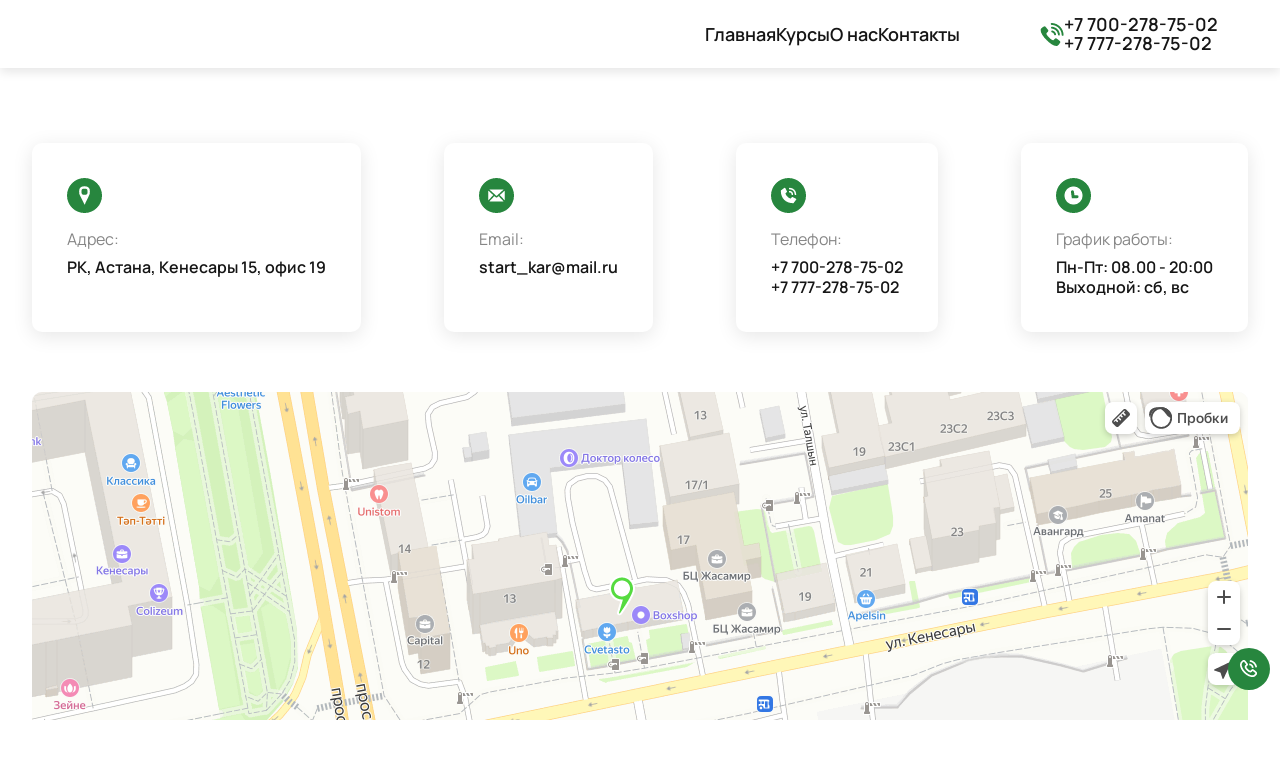

--- FILE ---
content_type: text/html; charset=UTF-8
request_url: https://courses-astana.kz/kontakty
body_size: 6878
content:
<!DOCTYPE html>
<html>
    <head>
        <meta charset="utf-8">
        <title>Контакты</title>
        <meta name="description" content="">
        <meta name="title" content="Контакты">
        <meta name="author" content="OctoberCMS">
        <meta name="viewport" content="width=device-width, initial-scale=1.0">
        <meta name="generator" content="OctoberCMS">
        <!-----------OpenGraph---------->
        <meta name="og:url" content="https://courses-astana.kz">
        <meta property="og:type" content="website">
        <meta name="og:title" content="Контакты">
 	    <meta name="og:description" content="">
        <meta property="og:image" content="https://courses-astana.kz/storage/app/media/og.jpg" />
        
        <link href="https://courses-astana.kz/kontakty" rel="canonical" />
<meta name="yandex-verification" content="3de7c1d02e30ecc1" />
<link rel="icon" type="image/png" href="https://courses-astana.kz/themes/demo/assets/images/favicon.png">
<link href="https://courses-astana.kz/themes/demo/assets/css/jquery.fancybox.min.css" rel="stylesheet">
<link href="https://courses-astana.kz/themes/demo/assets/css/slick-theme.css" rel="stylesheet">
<link href="https://courses-astana.kz/themes/demo/assets/css/slicknav.min.css" rel="stylesheet">
<link href="https://courses-astana.kz/themes/demo/assets/css/slick.css" rel="stylesheet">
<link href="https://courses-astana.kz/themes/demo/assets/css/hamburgers.css" rel="stylesheet">
<link href="https://courses-astana.kz/themes/demo/assets/css/jquery.mmenu.all.css" rel="stylesheet">

<link href="https://courses-astana.kz/themes/demo/assets/css/vendor.css" rel="stylesheet">
<link href="https://courses-astana.kz/themes/demo/assets/css/theme.css?v=0.0.14" rel="stylesheet">
<link href="https://courses-astana.kz/themes/demo/assets/css/media.css?v=0.0.8" rel="stylesheet">



<!-- google 56 -->

<!-- Google tag (gtag.js) -->
<script async src="https://www.googletagmanager.com/gtag/js?id=G-ZDN4EG9VJQ"></script>
<script>
  window.dataLayer = window.dataLayer || [];
  function gtag(){dataLayer.push(arguments);}
  gtag('js', new Date());

  gtag('config', 'G-ZDN4EG9VJQ');
</script>



<!-- Yandex.Metrika counter -->
<script type="text/javascript" >
   (function(m,e,t,r,i,k,a){m[i]=m[i]||function(){(m[i].a=m[i].a||[]).push(arguments)};
   m[i].l=1*new Date();
   for (var j = 0; j < document.scripts.length; j++) {if (document.scripts[j].src === r) { return; }}
   k=e.createElement(t),a=e.getElementsByTagName(t)[0],k.async=1,k.src=r,a.parentNode.insertBefore(k,a)})
   (window, document, "script", "https://mc.yandex.ru/metrika/tag.js", "ym");

   ym(93707135, "init", {
        clickmap:true,
        trackLinks:true,
        accurateTrackBounce:true
   });
</script>
<noscript><div><img src="https://mc.yandex.ru/watch/93707135" style="position:absolute; left:-9999px;" alt="" /></div></noscript>
<!-- /Yandex.Metrika counter -->            </head>
    <body>

        <!-- Header -->
        <header id="layout-header" class="relative">
            <div class="container">
    <div class="head">
        <a href="/" class="logo"><img src="/storage/app/media/logo.svg" alt=""></a>
        <ul class="menu">
            <li class=""><a href="https://courses-astana.kz">Главная</a></li>
            <li class=""><a href="/vse-kursy/ekonomicheskie-kursy">Курсы</a>
                <ul>
                                        <li><a href="/vse-kursy/ekonomicheskie-kursy">Экономические курсы</a></li>
                                        <li><a href="/vse-kursy/kompyuternye-kursy">Компьютерные курсы</a></li>
                                        <li><a href="/vse-kursy/stroitelnye-kursy">Строительные курсы</a></li>
                                        <li><a href="/vse-kursy/kursy-rabotnikov-salona-krasoty">Курсы работников салона красоты</a></li>
                                        <li><a href="/vse-kursy/rabochie-specialnosti">Рабочие специальности</a></li>
                                        <li><a href="/vse-kursy/inostrannye-yazyki">Иностранные языки</a></li>
                                    </ul>
            </li>
            <li class=""><a href="https://courses-astana.kz/o-proekte">О нас</a></li>
            <li class="active"><a href="https://courses-astana.kz/kontakty">Контакты</a></li>
        </ul>
        <div class="top_phone">
            <svg xmlns="http://www.w3.org/2000/svg" width="24" height="23" viewBox="0 0 24 23" fill="none">
<path d="M19.7399 17.9348L16.7873 15.6114C16.1822 15.1274 15.3109 15.2242 14.8027 15.8051C14.2702 16.4101 13.9314 16.8215 13.8104 16.9183C12.9149 17.8138 11.0514 16.5069 9.06681 14.5223C7.08224 12.5378 5.79953 10.6984 6.695 9.80294C6.79181 9.70613 7.20325 9.3431 7.8083 8.81066C8.38915 8.30241 8.48596 7.43114 8.00191 6.82609L5.67852 3.87344C5.26708 3.36519 4.56522 3.19578 3.98437 3.4378C3.1857 3.77663 1.75778 4.96253 1.37055 5.34976C-0.759231 7.50374 1.903 12.3926 6.54979 17.0636C11.1966 21.7346 16.1096 24.3968 18.2394 22.2428C18.6266 21.8556 19.8125 20.4276 20.1513 19.629C20.4176 19.0239 20.2482 18.3463 19.7399 17.9348Z" fill="#27863E"/>
<path d="M12.4793 7.55201C11.85 7.4068 11.245 7.89084 11.2934 8.5443C11.3176 8.95573 11.6322 9.29456 12.0194 9.41557C12.5277 9.53658 13.0117 9.8028 13.399 10.19C13.7862 10.5773 14.0524 11.0613 14.1734 11.5696C14.2702 11.981 14.6091 12.2714 15.0447 12.2956C15.6981 12.344 16.1822 11.739 16.037 11.1097C15.8676 10.2868 15.4319 9.48818 14.7785 8.83472C14.125 8.18126 13.3263 7.74563 12.4793 7.55201Z" fill="#27863E"/>
<path d="M18.8687 12.5861C19.4495 12.6345 19.9336 12.1263 19.8852 11.5454C19.7158 9.60926 18.8929 7.6973 17.4166 6.22098C15.9402 4.74465 14.0283 3.92178 12.0921 3.75237C11.5113 3.70396 11.003 4.188 11.0514 4.76885C11.0756 5.22869 11.4386 5.61592 11.9227 5.66433C13.4474 5.78534 14.9237 6.43879 16.0612 7.60049C17.2229 8.76219 17.8522 10.2385 17.9974 11.739C17.9974 12.1989 18.3846 12.5619 18.8687 12.5861Z" fill="#27863E"/>
<path d="M20.0305 3.58277C17.7313 1.30778 14.7544 0.0976786 11.7292 0.000870331C11.1725 -0.0233317 10.7127 0.460709 10.7611 1.01736C10.7853 1.5014 11.1967 1.88863 11.6807 1.91283C14.222 2.00964 16.739 3.02613 18.6509 4.96229C20.5871 6.89846 21.6036 9.41547 21.6762 11.9325C21.7004 12.4165 22.0634 12.828 22.5717 12.8522C23.1283 12.9006 23.6124 12.4407 23.5882 11.8841C23.5156 8.85882 22.3055 5.88197 20.0305 3.58277Z" fill="#27863E"/>
</svg>            <span>
                                    <a href="tel:+7 700-278-75-02">+7 700-278-75-02</a>
                                    <a href="tel:+7 777-278-75-02">+7 777-278-75-02</a>
                            </span>
        </div>
        <div class="top_social">
                                            <a href="https://www.instagram.com/uch_start/" target="_blank"><img src="/storage/app/media/insta.svg" alt=""></a>
                                                            <a href="https://wa.me/77002787502" target="_blank"><img src="/storage/app/media/ws.svg" alt=""></a>
                                                                                            </div>
        <div class="openMenu">
            <div class="hamburger hamburger--spin">
                 <div class="hamburger-box">
                    <div class="hamburger-inner"></div>
                 </div>
            </div>
        </div>
    </div>
</div>        </header>

        <!-- Content -->
        <section id="layout-content">
            
<div class="pt75 pb100">
    <div class="container">
        <div class="contact_page">
            <div class="cont_col cont_col1">
                <svg xmlns="http://www.w3.org/2000/svg" width="36" height="36" viewBox="0 0 36 36" fill="none">
<circle cx="17.5132" cy="17.5132" r="17.5132" fill="#27863E"/>
<path fill-rule="evenodd" clip-rule="evenodd" d="M19.9322 8.62409C20.584 8.78481 21.1794 9.12062 21.6541 9.59521C22.1288 10.0698 22.4648 10.6651 22.6257 11.3168C23.0208 12.9021 23.0176 14.5605 22.6163 16.1442C22.5442 16.4362 22.4375 16.7138 22.302 16.9726H22.3034L17.6223 26.7053L12.7329 16.9993C12.5884 16.729 12.4779 16.4418 12.4042 16.1442C12.0059 14.5597 12.0059 12.9013 12.4042 11.3168C12.5643 10.6644 12.9 10.0682 13.3748 9.59294C13.8496 9.11766 14.4453 8.78136 15.0976 8.62048C15.8882 8.42306 16.7 8.32259 17.5149 8.32129C18.3159 8.32129 19.1313 8.42078 19.9322 8.62409ZM19.362 16.5516C19.5983 16.4929 19.8142 16.371 19.9864 16.1989C20.1586 16.0267 20.2807 15.811 20.3396 15.5747C20.6424 14.344 20.6424 13.1127 20.3396 11.882C20.2807 11.6458 20.1585 11.43 19.9863 11.2579C19.8141 11.0858 19.5983 10.9639 19.362 10.9051C18.1498 10.5974 16.88 10.5974 15.6679 10.9051C15.4315 10.9638 15.2157 11.0858 15.0434 11.2579C14.8712 11.43 14.7491 11.6458 14.6903 11.882C14.3824 13.0937 14.3824 14.3631 14.6903 15.5747C14.7491 15.811 14.8712 16.0267 15.0434 16.1989C15.2157 16.371 15.4315 16.4929 15.6679 16.5516C16.88 16.8594 18.1498 16.8594 19.362 16.5516Z" fill="white"/>
</svg>                <div class="ctitle">Адрес:</div>
                <div class="cval">РК, Астана, Кенесары 15, офис 19</div>
            </div>
            <div class="cont_col cont_col2">
                <svg xmlns="http://www.w3.org/2000/svg" width="36" height="36" viewBox="0 0 36 36" fill="none">
<circle cx="17.5132" cy="17.5132" r="17.5132" fill="#27863E"/>
<path d="M9.36064 12.6506C9.3434 12.7722 9.32617 12.8937 9.32617 13.0153V22.0304C9.32617 22.1317 9.3434 22.233 9.36064 22.3342L14.2202 17.0873L9.36064 12.6506Z" fill="white"/>
<path d="M25.6655 12.6509L20.8232 17.0673L25.6828 22.3142C25.7 22.2129 25.7 22.1116 25.7 22.0104V13.0155C25.7 12.894 25.6828 12.7724 25.6655 12.6509Z" fill="white"/>
<path d="M18.6656 19.033C18.0108 19.6407 17.0113 19.6407 16.3565 19.033L15.3226 18.1011L10.3252 23.4899C10.4114 23.5101 10.4975 23.5304 10.5837 23.5304H24.404C24.4902 23.5304 24.5763 23.5101 24.6625 23.4899L19.6996 18.1011L18.6656 19.033Z" fill="white"/>
<path d="M17.823 17.736L24.6298 11.5166C24.5608 11.4963 24.5091 11.4963 24.4402 11.4963H10.6026C10.5337 11.4963 10.482 11.4963 10.4131 11.5166L17.2199 17.736C17.3922 17.8981 17.6334 17.8981 17.823 17.736Z" fill="white"/>
</svg>                <div class="ctitle">Email:</div>
                <div class="cval">
                                            <a href="mailto:start_kar@mail.ru">start_kar@mail.ru</a>
                                    </div>
            </div>
            <div class="cont_col cont_col3">
                <svg xmlns="http://www.w3.org/2000/svg" width="36" height="36" viewBox="0 0 36 36" fill="none">
<circle cx="17.5132" cy="17.5132" r="17.5132" fill="#27863E"/>
<path d="M24.7722 20.6674L21.6988 19.1307C21.5545 19.0587 21.3913 19.0339 21.2321 19.0598C21.073 19.0857 20.926 19.161 20.8121 19.2751L19.5251 20.5621C17.6757 20.2647 14.7613 17.3512 14.4648 15.5017L15.7517 14.2148C15.8658 14.1008 15.9411 13.9539 15.9671 13.7947C15.993 13.6356 15.9682 13.4723 15.8962 13.3281L14.3595 10.2547C14.3092 10.1539 14.2374 10.0655 14.1491 9.99558C14.0608 9.92568 13.9582 9.87603 13.8487 9.85015C13.7391 9.82428 13.6251 9.8228 13.5149 9.84584C13.4047 9.86887 13.3009 9.91585 13.2108 9.98346L10.1374 12.2885C10.042 12.3601 9.96454 12.4529 9.91119 12.5596C9.85785 12.6663 9.83008 12.7839 9.83008 12.9032C9.83008 20.2563 14.7706 25.1968 22.1237 25.1968C22.243 25.1968 22.3606 25.169 22.4673 25.1157C22.574 25.0623 22.6668 24.9849 22.7383 24.8894L25.0434 21.816C25.111 21.726 25.158 21.6222 25.181 21.5119C25.2041 21.4017 25.2026 21.2878 25.1767 21.1782C25.1508 21.0686 25.1012 20.966 25.0313 20.8778C24.9614 20.7895 24.8729 20.7177 24.7722 20.6674Z" fill="white"/>
<path d="M18.6629 11.3663C19.9869 11.3679 21.2563 11.8946 22.1926 12.8309C23.1288 13.7671 23.6555 15.0365 23.6572 16.3606C23.6572 16.5643 23.7381 16.7598 23.8822 16.9039C24.0263 17.048 24.2217 17.1289 24.4255 17.1289C24.6293 17.1289 24.8247 17.048 24.9688 16.9039C25.1129 16.7598 25.1939 16.5643 25.1939 16.3606C25.1918 14.6291 24.5031 12.9691 23.2787 11.7447C22.0544 10.5204 20.3944 9.83162 18.6629 9.82959C18.4591 9.82959 18.2637 9.91054 18.1196 10.0546C17.9755 10.1987 17.8945 10.3942 17.8945 10.5979C17.8945 10.8017 17.9755 10.9972 18.1196 11.1412C18.2637 11.2853 18.4591 11.3663 18.6629 11.3663Z" fill="white"/>
<path d="M18.6629 14.4405C19.1723 14.4405 19.6609 14.6429 20.0211 15.0031C20.3814 15.3634 20.5838 15.8519 20.5838 16.3614C20.5838 16.5652 20.6647 16.7606 20.8088 16.9047C20.9529 17.0488 21.1483 17.1297 21.3521 17.1297C21.5559 17.1297 21.7513 17.0488 21.8954 16.9047C22.0395 16.7606 22.1205 16.5652 22.1205 16.3614C22.1205 15.4444 21.7562 14.5649 21.1078 13.9165C20.4593 13.2681 19.5799 12.9038 18.6629 12.9038C18.4591 12.9038 18.2637 12.9848 18.1196 13.1289C17.9755 13.2729 17.8945 13.4684 17.8945 13.6722C17.8945 13.8759 17.9755 14.0714 18.1196 14.2155C18.2637 14.3596 18.4591 14.4405 18.6629 14.4405Z" fill="white"/>
</svg>                <div class="ctitle">Телефон:</div>
                <div class="cval">
                                            <a href="tel:+7 700-278-75-02">+7 700-278-75-02</a>
                                            <a href="tel:+7 777-278-75-02">+7 777-278-75-02</a>
                                    </div>
            </div>
            <div class="cont_col cont_col4">
                <svg xmlns="http://www.w3.org/2000/svg" width="36" height="36" viewBox="0 0 36 36" fill="none">
<circle cx="17.5132" cy="17.5132" r="17.5132" fill="#27863E"/>
<circle cx="17.5127" cy="17.5132" r="9.11816" fill="white"/>
<path d="M16.4414 13.7939L17.1587 18.7278H21.0567" stroke="#27863E" stroke-width="3" stroke-linecap="round"/>
</svg>                <div class="ctitle">График работы:</div>
                <div class="cval"><p>Пн-Пт: 08.00 - 20:00
	<br>Выходной: сб, вс</p></div>
            </div>
        </div>
        <div class="map mt60"><iframe src="https://yandex.ru/map-widget/v1/?um=constructor%3A291c9ecd48cbda5aba8b266fabe37cf27138a336ce22590cdf6aa39436cc3d04&amp;source=constructor" width="100%" height="478" frameborder="0"></iframe></div>
    </div>
</div>        </section>

        <!-- Footer -->
        <footer id="layout-footer">
            <div class="container">
    <div class="foot_top">
        <div class="fcol fcol1">
            <a href="/" class="flogo"><img src="/storage/app/media/flogo.svg" alt=""></a>
        </div>
        <div class="fcol fcol2">
            <div class="ftitle">навигация</div>
            <ul>
                <li><a href="https://courses-astana.kz">Главная</a></li>
                <li><a href="/vse-kursy/ekonomicheskie-kursy">Курсы</a></li>
                <li><a href="https://courses-astana.kz/o-proekte">О нас</a></li>
                <li><a href="https://courses-astana.kz/kontakty">Контакты</a></li>
            </ul>
        </div>
        <div class="fcol fcol3">
            <div class="ftitle">курсы</div>
            <ul>
                                <li><a href="https://courses-astana.kz/vse-kursy#kurs1" #>Экономические курсы</a></li>
                                <li><a href="https://courses-astana.kz/vse-kursy#kurs2" #>Компьютерные курсы</a></li>
                                <li><a href="https://courses-astana.kz/vse-kursy#kurs3" #>Строительные курсы</a></li>
                                <li><a href="https://courses-astana.kz/vse-kursy#kurs4" #>Курсы работников салона красоты</a></li>
                                <li><a href="https://courses-astana.kz/vse-kursy#kurs5" #>Рабочие специальности</a></li>
                                <li><a href="https://courses-astana.kz/vse-kursy#kurs6" #>Иностранные языки</a></li>
                            </ul>
        </div>
        <div class="fcol fcol4">
            <div class="ftitle">контакты</div>
            <div class="fcont">
                <div class="fparam">Эл. почта: </div>
                <div class="fval">
                                        <a href="mailto:start_kar@mail.ru">start_kar@mail.ru</a>
                                    </div>
            </div>
            <div class="fcont">
                <div class="fparam">Адрес:</div>
                <div class="fval">
                    РК, Астана, Кенесары 15, офис 19
                </div>
            </div>
            <div class="fcont">
                <div class="fparam">Телефон:</div>
                <div class="fval">
                                        <a href="tel:+7 700-278-75-02">+7 700-278-75-02</a>
                                        <a href="tel:+7 777-278-75-02">+7 777-278-75-02</a>
                                    </div>
            </div>
        </div>
    </div>
    <div class="foot_bottom">
        <div class="social">
                                            <a href="https://www.instagram.com/uch_start/" target="_blank"><img src="/storage/app/media/icons/ins.svg" alt=""></a>
                                                            <a href="https://wa.me/77002787502" target="_blank"><img src="/storage/app/media/icons/ws-2.svg" alt=""></a>
                                                            <a href="https://t.me/77002787502" target="_blank"><img src="/storage/app/media/icons/tg.svg" alt=""></a>
                                                            <a href="https://facebook.com/" target="_blank"><img src="/storage/app/media/icons/fb.svg" alt=""></a>
                                    </div>
    </div>
</div>


<a href="tel:+7 700-278-75-02" class="fixed_btn"><svg xmlns="http://www.w3.org/2000/svg" width="18" height="18" viewBox="0 0 18 18" fill="none">
<path fill-rule="evenodd" clip-rule="evenodd" d="M7.56912 5.41447C8.01167 4.81808 8.17036 4.18954 7.66985 3.63473C6.54666 2.06308 5.79128 1.09117 5.31748 0.623128C4.41671 -0.266688 2.93492 -0.146326 2.15479 0.622367C1.73577 1.03524 1.59392 1.17702 1.16368 1.61402C-1.23282 4.01181 0.228686 9.08064 4.11391 12.9697C7.99825 16.8578 13.0666 18.3201 15.4681 15.9173C15.8651 15.5345 16.2013 15.1982 16.4664 14.918C17.2309 14.11 17.347 12.6935 16.4614 11.7733C16.0073 11.3016 15.0805 10.5827 13.4427 9.41115C12.9411 8.96262 12.3464 9.05983 11.8011 9.41756C11.5388 9.58963 11.348 9.7637 10.9875 10.1245L10.333 10.7793C10.2468 10.8656 9.07628 10.2794 7.94 9.142C6.80311 8.00399 6.2173 6.83338 6.3031 6.74758L6.95806 6.09227C7.07241 5.9778 7.12708 5.92239 7.19719 5.8487C7.34326 5.69518 7.4642 5.55586 7.56912 5.41447ZM11.54 11.9872L12.1947 11.3322C12.393 11.1337 12.5216 11.0116 12.6262 10.9274C14.0609 11.9577 14.8918 12.6056 15.2312 12.9582C15.4349 13.1699 15.4033 13.5563 15.2261 13.7435C14.981 14.0026 14.6625 14.3212 14.2717 14.6982C12.7188 16.2518 8.62747 15.0714 5.32118 11.7619C2.01385 8.45128 0.834022 4.35937 2.37521 2.81733C2.80371 2.38213 2.93948 2.24643 3.35251 1.83946C3.50738 1.68686 3.92922 1.6526 4.11761 1.8387C4.48239 2.19905 5.15907 3.06547 6.15449 4.45208C6.10295 4.51606 6.03859 4.58835 5.96027 4.67067C5.90278 4.73109 5.85489 4.77964 5.75018 4.88445L5.09587 5.53912C3.98277 6.65213 4.93073 8.54644 6.73213 10.3496C8.5323 12.1515 10.4273 13.1006 11.54 11.9872ZM9.95875 0.0599213C13.6516 0.507538 16.5797 3.43567 17.0273 7.12851L15.34 7.40973C15.0142 4.43521 12.6521 2.07308 9.67752 1.74728L9.95875 0.0599213ZM9.39673 3.43611C11.653 3.63792 13.45 5.43492 13.6518 7.69123L11.9591 7.97336C11.8872 6.43509 10.6529 5.20072 9.1146 5.12888L9.39673 3.43611Z" fill="white"/>
</svg></a>


<div class="modal fade feedmodal" id="kursModal" tabindex="-1" role="dialog" aria-labelledby="modalTitle" aria-hidden="true">
  <div class="modal-dialog modal-dialog-centered" role="document">
    <div class="modal-content">
      <div class="modal-body form_block">
        <button type="button" class="close" data-dismiss="modal" aria-label="Close"><span aria-hidden="true"><svg xmlns="http://www.w3.org/2000/svg" width="22" height="22" viewBox="0 0 22 22" fill="none">
<path d="M20.1798 1.45264L1.47461 20.1578" stroke="#27863E" stroke-width="3"></path>
<path d="M1.47454 1.45264L20.1797 20.1578" stroke="#27863E" stroke-width="3"></path>
</svg></span></button>
        
        <div class="form_side">
            <svg xmlns="http://www.w3.org/2000/svg" width="39" height="39" viewBox="0 0 39 39" fill="none">
<rect x="38" y="35" width="4" height="24" rx="2" transform="rotate(90 38 35)" fill="#27863E"/>
<rect x="4" y="29" width="4" height="29" rx="2" transform="rotate(-180 4 29)" fill="#27863E"/>
<rect x="35.3713" y="2" width="4" height="37.6384" rx="2" transform="rotate(44.4789 35.3713 2)" fill="#27863E"/>
</svg>            <div class="maintitle">Поможем вам в выборе!</div>
            <div class="maintext"><p>Если у вас есть вопросы о формате или вы не знаете что выбрать, оставьте свой номер: мы позвоним, чтобы ответить на все ваши вопросы.</p></div>
            <form method="POST" action="https://courses-astana.kz/kontakty" accept-charset="UTF-8" data-request="postModal::onFormSubmit"><input name="_session_key" type="hidden" value="6B4wWuefoTMKJgpuzKcUMMKrbCuSwF9n0dzvzcZk"><input name="_token" type="hidden" value="eJuyM9wAgjb5l1I6K5gl1leuJQNbQehw8rWOfEJY">

    <input name="_token" type="hidden" value="eJuyM9wAgjb5l1I6K5gl1leuJQNbQehw8rWOfEJY">

    <div id="postModal_forms_flash"></div>
    <div class="forma__inputs">
    
    <div class="form_in">
        <input type="text" class="w50 white_input" name="Имя" placeholder="Ваше имя" required>
        <input type="tel" class="w50 white_input" name="Телефон" placeholder="+7 (...)" required>
        <input type="text" class="w100 white_input service_input" name="Курс" placeholder="Название курса" required readonly>
    </div>
    <button class="green_btn">Оставить заявку</button>
    
		
	</div>
		
	    
</form>        </div>
        <div class="form_img">
            <img src="/storage/app/media/krugi.svg" alt="" class="krug">
            <img src="/storage/app/media/rectangle-2150-1.png" alt="" class="ban_img">
        </div>
            
      </div>
    </div>
  </div>
</div>        </footer>

        <!-- Scripts -->
        <script src="https://courses-astana.kz/themes/demo/assets/vendor/jquery.js"></script>
        <script src="https://courses-astana.kz/themes/demo/assets/vendor/bootstrap.js"></script>
        <script src="https://courses-astana.kz/themes/demo/assets/javascript/jquery.fancybox.min.js"></script>
        <script src="https://courses-astana.kz/themes/demo/assets/javascript/maskedinput.js"></script>
        <script src="https://courses-astana.kz/themes/demo/assets/javascript/slick.js"></script>
        <script src="https://courses-astana.kz/themes/demo/assets/javascript/jquery.mmenu.all.js"></script>
        
        <script src="https://courses-astana.kz/themes/demo/assets/javascript/app.js"></script>
        <script src="https://courses-astana.kz/themes/demo/assets/javascript/script.js"></script>        <script src="/modules/system/assets/js/framework.js"></script>
<script src="/modules/system/assets/js/framework.extras.js"></script>
<link rel="stylesheet" property="stylesheet" href="/modules/system/assets/css/framework.extras.css">
        
    </body>
</html>

--- FILE ---
content_type: text/css
request_url: https://courses-astana.kz/themes/demo/assets/css/theme.css?v=0.0.14
body_size: 3572
content:
@font-face{font-family:'Manrope';src:url(../fonts/Manrope-Light.ttf) format("truetype");font-weight:300;font-style:normal}
@font-face{font-family:'Manrope';src:url(../fonts/Manrope-Regular.ttf) format("truetype");font-weight:400;font-style:normal}
@font-face{font-family:'Manrope';src:url(../fonts/Manrope-Medium.ttf) format("truetype");font-weight:500;font-style:normal}
@font-face{font-family:'Manrope';src:url(../fonts/Manrope-SemiBold.ttf) format("truetype");font-weight:600;font-style:normal}
@font-face{font-family:'Manrope';src:url(../fonts/Manrope-Bold.ttf) format("truetype");font-weight:700;font-style:normal}
@font-face{font-family:'Hypatia';src:url(../fonts/HypatiaSansPro-Semibold.ttf) format("truetype");font-weight:600;font-style:normal}
::-webkit-scrollbar-track{background-color:#fff}
::-webkit-scrollbar{width:10px}
::-webkit-scrollbar-thumb{background-color:#27863E}
body{font-family:'Manrope'}
.head{display:flex;align-items:center;padding:15px 0}
.top_phone{color:#151515;font-weight:600;font-size:18px;display:flex;align-items:center;gap:7px}
.menu li a{color:#151515}
.menu li{font-weight:600;font-size:18px}
.top_social{margin-left:30px;display:flex;align-items:center;gap:8px}
header{position:absolute;top:0;left:0;width:100%;z-index:3}
.mainbanner{height:100vh;position:relative;width:100%}
.banner_wrap{position:absolute;top:50%;left:0;width:100%;transform:translateY(-50%);z-index:1}
.ban_img_wrap{position:absolute;bottom:0;right:135px;width:38%}
.mainbanner:before{position:absolute;content:"";right:0;top:0;width:67%;height:100%;background:#E2FFE9;border-radius:0 0 0 270px}
@media (min-width: 1246px) {
.container{width:1246px}
}
.krug{position:absolute;top:50%;left:50%;transform:translate(-50%,-50%);z-index:0;width:calc(100% + 100px)}
.ban_img{position:relative;z-index:1;width:100%}
.maintitle{margin-top:0;margin-bottom:15px;text-transform:uppercase;color:#151515;font-weight:600;font-size:59px;line-height:1;font-family:'Hypatia'}
.banner_content{width:50%}
.maintext{color:#818181;font-size:20px;line-height:1.4;margin-bottom:30px}
.maintext p:last-child{margin-bottom:0}
.green_btn{background:#27863E;border-radius:10px;color:#FFFFFF;font-weight:500;font-size:17px;padding:10px 25px;min-width:248px;display:table;text-align:center;border:1px solid #27863E;cursor:pointer;transition:.5s}
.scroll_wrap{position:absolute;left:0;width:100%;z-index:1;bottom:50px}
.scroll_btn{display:flex;gap:15px;width:min-content;white-space:nowrap;letter-spacing:.185em;text-transform:uppercase;color:#959595;font-size:13px}
.scroll_btn span{margin-top:2px}
.banner_content>svg{margin-bottom:45px}
.pt100{padding-top:100px}
.title{letter-spacing:.02em;text-transform:uppercase;color:#151515;font-weight:600;font-size: 38px;line-height:1.1;font-family:'Hypatia';margin-top: 0;}
.mb40{margin-bottom:40px}
.direct_grid{display:grid;grid-template-columns:repeat(3,1fr);gap:32px}
.dir_item{border:1px solid #DFDFDF;border-radius:10px}
.dir_img{display:flex;align-items:center;justify-content:center;padding-top:55px;position:relative}
.dir_img:before{position:absolute;content:"";left:0;width:100%;top:0;background:#F2FFF5;height:calc(100% - 55px);z-index:-1;border-radius:0 0 200px 200px}
.dir_prev{padding:40px 30px}
.dir_name{color:#151515;font-weight:700;font-size:22px;line-height:1.2;margin-bottom:28px;display:block}
.lined{position:relative;padding-bottom:20px}
.lined:before{background:#27863E;position:absolute;content:"";left:0;bottom:0;width:37px;height:4px}
.green_link{color:#27863E;font-weight:700;font-size:17px;display:flex;align-items:center;gap:15px;line-height:1}
.dir_img img{width:234px;height:234px;border-radius:50%;object-fit:cover}
.title_flex{display:flex;align-items:center;justify-content:space-between}
.mb45{margin-bottom:45px}
.kurs_item{background:#F9F9F9;border-radius:10px;padding:30px 28px;position:relative;overflow:hidden;min-height:280px;display:flex!important;flex-direction:column;align-items:flex-start;justify-content:center}
.kurs_credit{position:absolute;color:#27863E;top:34px;right:20px;letter-spacing:.02em;font-weight:700;line-height:1}
.kurs_icon{margin-bottom:30px}
.kurs_name{letter-spacing:.02em;color:#151515;font-weight:700;font-size:18px;margin-top:auto;line-height: 1.2;}
.kurs_name.lined{padding-bottom:16px}
.kurs_slider .slick-slide{height:auto}
.slide_space .slick-slide{margin:0 16px}
.slide_space .slick-list{margin:0 -16px}
.kurs_slider .slick-track{display:flex}
.kurs_item .green_btn{margin-bottom:-80px;transition:.5s;margin-top:30px;height:50px}
.kurs_item_in{display:flex;flex-direction:column;align-items:flex-start;overflow:hidden}
.kurs_item:hover .green_btn{margin-bottom:0}
.slick-arrow{z-index:1;width:46px;height:46px}
.slick-prev:before,.slick-next:before{display:none}
.slick-next{right:-60px}
.slick-prev{left:-60px}
.numbers_grid{display:flex;justify-content:space-between}
.num_item{display:flex;justify-content:center;padding:0 123px;position:relative}
.number{font-weight:600;font-size:50px;font-family:'Hypatia';line-height:1;margin-bottom:13px;display:flex;align-items:center;color:#27863E}
.num_text{letter-spacing:.15em;text-transform:uppercase;line-height:1;color:#808080}
.num_item:nth-child(1){padding-left:0}
.num_item:last-child{padding-right:0}
#layout-content{overflow:hidden}
.green_back{position:relative}
.green_back:before{position:absolute;content:"";left:50%;bottom:115px;height:750px;width:calc(100% + 780px);transform:translateX(-50%);z-index:-1;background:url(/storage/app/media/polukrug.svg) no-repeat;background-size:cover}
.white{color:#fff}
.step_item{background:#FFFFFF;border-radius:10px;padding:30px 22px;position:relative;height:auto}
.step_num{color:#27863E;font-weight:500;font-size:18px;line-height:1;right:28px;top:28px;position:absolute}
.step_icon{margin-bottom:22px}
.step_text{color:#373737;font-size:15px;line-height:1.4}
.step_text p:last-child{margin-bottom:0}
.steps_slider .slick-track{display:flex}
.num_item:before{position:absolute;content:"";top:50%;right:-1px;transform:translateY(-50%);width:1px;height:110px;background:url(/storage/app/media/line2.svg) no-repeat}
.num_item:last-child:before{display:none}
.imgside{width: 40%;}
.textside{width: calc(60% - 60px);align-self:center;color:#777777;font-size:18px}
.imgside img{width:100%;height:100%;border-radius:10px;object-fit: cover;}
.infoblock{display:flex;justify-content:space-between}
.mb20{margin-bottom:20px}
.textside .green_btn{margin-top:30px}
.team_slider .slick-slide{margin:0 7px}
.team_slider .slick-list{margin:0 -7px}
.team_item img{width:100%;border-radius:10px;height: 400px;object-fit:cover}
.team_info{padding-top:20px}
.fio{color:#151515;font-weight:700;font-size:20px;margin-bottom:10px;line-height:1.1}
.position{color:#686868;line-height:1.3}
.slick-dots{bottom:-50px}
.slick-dotted.slick-slider{margin-bottom:50px}
.slick-dots li button{padding:0;background:#BDBDBD;border-radius:5px;width:100%;height:100%}
.slick-dots li{width:4px;height:4px}
.slick-dots li.slick-active{width:43px}
.slick-dots li.slick-active button{background:#373737}
.white_dots .slick-dots li.slick-active button{background:#fff}
.steps_slider .slick-list{filter:drop-shadow(0px 5px 10px rgb(0 0 0 / 12%))}
.reviews_slider .slick-list{filter:drop-shadow(0px 5px 10px rgba(0,0,0,0.12))}
.review_slide{background:#FFFFFF;border-radius:10px;padding:25px;height: auto;}
.rev_img{width:71px;height:71px;border-radius:50%;overflow:hidden}
.rev_img img{width:100%;height:100%;object-fit:cover}
.rev_top{display:flex;align-items:center;gap:35px;margin-bottom:30px}
.rev_fio{color:#151515;font-weight:600;font-size:20px;margin-bottom:5px;line-height:1}
.rev_kurs{color:#7A7A7A;font-size:15px}
.rev_kurs span{color:rgba(39,134,62,1);text-decoration:underline;font-weight:700}
.rev_text{color:#555555;font-size:15px}
.mb35{margin-bottom:35px}
.form_img{position:relative;width:407px;align-self:flex-end;margin-right:150px}
.form_side{width:calc(50% - 25px);position: relative;z-index: 1;}
.form_block{display:flex;justify-content:space-between;align-items:center;position:relative;min-height:611px}
.form_side svg{margin-bottom:45px}
.form_block:before{position:absolute;content:"";right:0;background:#E2FFE9;height:100%;width:75%;border-radius:260px 0 0 260px;z-index:-1}
.form_side .maintitle{width:75%}
.form_img .krug{width:calc(100% + 220px)}
.form_in{width:428px;display:flex;flex-wrap:wrap;gap:10px;margin-bottom:30px}
.w100{width:100%}
.white_input{background:#FFFFFF;border:1px solid #E4E4E4;border-radius:10px;padding:13px 20px;line-height:1}
.w50{width:calc(50% - 5px)}
input,button,select,textarea,a{outline:none!important}
.pb100{padding-bottom:100px}
footer{background:#242424}
.foot_top{padding:60px 0;display:flex;justify-content:space-between;align-items:flex-start}
.foot_bottom{padding:15px 0;border-top:1px solid #3D3D3D;display:flex}
.social{margin-left:auto;display:flex;align-items:center;gap:8px}
.ftitle{text-transform:uppercase;color:#FFFFFF;font-weight:700;margin-bottom:17px;line-height:1}
.fcol ul{list-style:none;padding-left:0;margin-bottom:0}
.fcol ul li a{color:#E7E7E7}
.fcol ul li{font-weight:500;font-size:14px;line-height:1.2;margin-bottom:10px}
.fcol3 ul{column-count:2}
.fparam{color:#E4E4E4;font-size:14px;min-width:70px}
.fval,.fval a{color:#FFFFFF}
.fval{font-weight:500;font-size:14px}
.fval a{display:table}
.fcont{display:flex;margin-bottom:8px}
header.relative{background:#FFFFFF;box-shadow:0 4px 10px rgba(0,0,0,0.1);position:relative}
.pt75{padding-top:75px}
.num_text.white{color:#E7E7E7}
.num_item.white_line:before{background:url(/storage/app/media/line.svg) no-repeat}
.partners_slider .slick-slide{margin:0 10px}
.partners_slider .slick-list{margin:0 -10px}
.part_item{border:1px solid #E6E6E6;border-radius:8.13913px;height:120px;display:flex!important;align-items:center;justify-content:center}
.part_item img{max-width:100%;max-height:100%;object-fit:contain}
.kurs_category{color:#151515;font-weight:700;font-size:24px;line-height:1.2}
.kurs_section_head{padding:15px 0;display:flex;align-items:center;justify-content:space-between;border-bottom:1px solid #CDCDCD;cursor:pointer}
.plus_minus{background:#27863E;width:28px;height:28px;border-radius:50%;position:relative}
.plus_minus:before,.plus_minus:after{position:absolute;content:"";left:50%;top:50%;transform:translate(-50%,-50%);background:#fff;transition:.5s}
.plus_minus:before{width:8px;height:3px}
.plus_minus:after{width:3px;height:8px}
.kurs_section{margin-bottom:40px}
.kurs_section_body{padding-top:50px;display:none}
.kurs_grid{display:grid;grid-template-columns:repeat(3,1fr);gap:32px}
.kurs_section:last-child{margin-bottom:0}
.kurs_section_head.opened .plus_minus:after{transform:translate(-50%,-50%) rotate(90deg)}
.contact_page{display:flex;justify-content:space-between;gap:35px}
.cont_col{background:#FFFFFF;box-shadow:0 4px 20px rgba(0,0,0,0.1);border-radius:10px;max-width:383px;padding:35px}
.cont_col svg{margin-bottom:10px}
.ctitle{color:#868686;margin-bottom:10px;line-height:1}
.cval,.cval a{color:#151515}
.cval a{display:block}
.cval{font-weight:600;line-height:1.3}
.cval p:last-child{margin-bottom:0}
.map{border-radius:10px;width:100%;height:478px;overflow:hidden}
.mt60{margin-top:60px}
.map *{width:100%;height:100%}
.feedmodal .modal-dialog{width:1216px;max-width:95%}
.modal-body>.close{opacity:1;position:absolute;z-index: 2;top:20px;right:20px}
.feedmodal .modal-body.form_block{padding:0}
.feedmodal .modal-body .form_side .maintitle{width:100%}
.feedmodal .modal-body .form_side{padding:50px 0 50px 50px}
.modal-content{border:none;border-radius:0}
a:hover{color:#27863E}
a:hover,a:focus{text-decoration:none}
.menu li a:hover{color:#27863E}
a{transition:.5s}
.green_btn:hover{color:#27863E;background:transparent}
.fcol ul li a:hover{color:#27863E}
svg,svg *{transition:.5s}
.green_link:hover svg{transform:translateX(10px)}
.slick-arrow:hover path{stroke:#27863E}
.slick-arrow:hover circle{stroke:#27863E}
.alert{background:#27863E;color:#fff;font-size:18px;text-align:center;border-color:#27863E;position:fixed;top:50%;left:50%;max-width:95%;width:500px;padding:40px;transform:translate(-50%,-50%)}
.alert>.close{position:absolute;opacity:1;text-shadow:none;top:10px;right:20px}
.mm-wrapper_opened .hamburger--spin .hamburger-inner{transition-delay:.12s;transition-timing-function:cubic-bezier(.215,.61,.355,1);transform:rotate(225deg)}
.mm-wrapper_opened .hamburger--spin .hamburger-inner:before{top:0;transition:top .1s ease-out,opacity .1s ease-out .12s;opacity:0}
.mm-wrapper_opened .hamburger--spin .hamburger-inner:after{bottom:0;transition:bottom .1s ease-out,transform .22s cubic-bezier(.215,.61,.355,1) .12s;transform:rotate(-90deg)}
.green_btn:focus{color:#fff;background:#27863E}
.fixed_btn{background:#27863E;width:42px;height:42px;border-radius:50%;display:flex;align-items:center;justify-content:center;right:10px;bottom:30px;z-index:1;position:fixed}
.reverse{flex-direction:row-reverse}
.reviews_slider .slick-track {
    display: flex;
}
.team_slider .slick-track {
    margin-left: 0;
}
.slick-dots li button:before {
    display: none;
}
.catmenu {
    border: 1px solid #E8E8E8;
}

.direc_side {
    width: 286px;
}

.catmenu {}

.catlink {
    border-bottom: 1px solid #E8E8E8;
    min-height: 72px;
    display: flex;
    align-items: center;
    padding: 10px 25px;
    color: #151515;
    font-weight: 700;
    font-size: 18px;
    line-height: 1.2;
    position: relative;
}

.catlink:last-child {
    border-bottom: none;
}

.catlink.active {
    color: #27863E;
}

.catlink:before {
    position: absolute;
    content: "";
    left: 0;
    top: 0;
    width: 6px;
    height: 0;
    transition: .5s;
    background: #27863E;
}

.catlink.active:before {
    height: 100%;
}

.kursy_side {
    width: calc(100% - 322px);
}

.directions_page {
    display: flex;
    align-items: flex-start;
    justify-content: space-between;
}

.mb30 {
    margin-bottom: 30px;
}
.kurs_item2 {
    display: flex;
    background: #F9F9F9;
    border-radius: 10px;
    margin-bottom: 12px;
    align-items: center;
    justify-content: space-between;
    padding: 18px 20px;
    min-height: 83px;
    position: relative;
}

.kurs_item2 .kurs_item2:last-child {
    margin-bottom: 0;
}

.kurs_item2 .kurs_item-left {
    margin-right: auto;
    max-width: calc(100% - 340px);
}

.kurs_item2 .kurs_icon {
    width: 80px;
    display: flex;
    align-items: center;
    justify-content: flex-start;
    margin-bottom: 0;
}

.kurs_item2 .kurs_icon img {
    max-width: 50px;
    max-height: 50px;
    object-fit: contain;
}
.kurs_item2 .kurs_credit {
    position: unset;
    margin-top: 4px;
}
.mb25 {
    margin-bottom: 25px;
}

.bordered {
    padding-bottom: 17px;
    border-bottom: 1px solid #CDCDCD;
}
.pt85 {
    padding-top: 85px;
}
.pt50 {
    padding-top: 50px;
}
.breadcrumb {
    margin-bottom: 0;
    padding: 0;
    background: transparent;
    border-radius: 0;
}

.breadcrumb > li {
    font-size: 16px;
    line-height: 1.2;
}

.breadcrumb > li a, .breadcrumb > li {
    color: #27863e;
}
.top_phone a {
    color: #151515;
    display: table;
    line-height: 1.1;
}

--- FILE ---
content_type: text/css
request_url: https://courses-astana.kz/themes/demo/assets/css/media.css?v=0.0.8
body_size: 1689
content:
@media screen and (min-width: 1025px) {
.openMenu{display:none}
.menu{list-style:none;padding-left:0;display:flex;margin-bottom:0;margin-left:auto;gap:70px;margin-right:80px}
.menu li ul{display:none;}
}
@media screen and (max-width: 1024px) {
div#mm-1 .mm-navbar {
    display: block !important;
}
.direc_side {
    display: none;
}

.kursy_side {
    width: 100%;
}
.hamburger{padding:0;display:flex}
.mm-panel{background:#fff!important}
.mm-navbar{background:#fff!important}
.top_phone{margin-left:auto}
.openMenu{margin-left:40px}
.mainbanner{height:50vh}
.maintitle{font-size:42px}
.ban_img_wrap{right:50px}
.dir_img img{width:200px;height:200px}
.dir_name{font-size:20px}
.dir_prev{padding:30px 25px}
.dir_img{padding-top:35px}
.title{font-size:32px}
.slick-arrow{display:none!important}
.pt100{padding-top:90px}
.pb100{padding-bottom:90px}
.textside{width:calc(57% - 50px)}
.form_img{margin-right:0}
.form_side .maintitle{width:100%}
.fcol3 ul{column-count:1}
.fcol.fcol4{width:280px}
.form_block{min-height:auto}
.green_back:before{height:700px;background-position:center}
.num_item{padding:0}
.num_item:before{display:none}
.mm-listitem__text{font-size:22px;padding:25px 50px;white-space: normal;}
.mm-navbar{display:none!important}
.mm-panel{padding-top: 45px;}
.mm-listitem:after{left:50%;transform:translateX(-50%);width:85%}
.kurs_item .green_btn{margin-bottom:0;height:auto}
.kurs_grid{gap:20px}
.kurs_item{padding:30px 25px}
.contact_page{flex-wrap:wrap;gap:20px}
.cont_col{max-width:unset;width:calc(50% - 10px)}
.map{height:400px}
.head .menu{display:none}
}
@media screen and (max-width: 768px) {
.pt85 {
    padding-top: 60px;
}
.maintext br{display:none}
.maintext{font-size:16px;margin-bottom:20px}
.maintitle{font-size:32px}
.banner_content>svg{margin-bottom:15px;height:auto;width:25px}
.scroll_wrap{bottom:30px}
.logo img{width:70px}
.hamburger-inner,.hamburger-inner:after,.hamburger-inner:before{width:30px;height:2px}
.hamburger-inner:before{top:-8px}
.hamburger-inner:after{bottom:-8px}
.hamburger-box{width:30px;height:20px}
.hamburger-inner{margin-top:0}
.openMenu{margin-left:30px}
.pt100{padding-top:70px}
.pb100{padding-bottom:70px}
.title{font-size:26px}
.mb40{margin-bottom:25px}
.direct_grid{grid-template-columns:repeat(2,1fr)}
.number{font-size:40px}
.mb45{margin-bottom:25px}
.textside{font-size:15px}
.mb20{margin-bottom:15px}
.textside .green_btn{margin-top:20px}
.rev_fio{font-size:17px}
.rev_info{width:calc(100% - 80px)}
.rev_img{width:60px;height:60px}
.rev_top{gap:20px;margin-bottom:20px}
.rev_kurs{font-size:14px}
.review_slide{padding:25px 20px}
.rev_text{font-size:14px}
.rev_text p:last-child{margin-bottom:0}
.mb35{margin-bottom:25px}
.form_img{width:300px}
.white_input{padding:12px 15px;font-size:15px}
.form_in{width:380px}
.form_side{position:relative;z-index:1}
.fcol.fcol3{display:none}
.foot_top{padding:40px 0}
.flogo img{width:100px}
.fcol.fcol4{width:350px}
.mainbanner{height:55vh}
.ban_img_wrap{width:43%}
.kurs_category{font-size:18px}
.kurs_section{margin-bottom:25px}
.pt75{padding-top:60px}
.kurs_grid{grid-template-columns:repeat(2,1fr)}
.kurs_section_body{padding-top:30px}
.feedmodal .modal-body .form_side{padding:30px 0 30px 30px}
.form_side svg{margin-bottom:20px;height:auto;width:25px}
.feedmodal .modal-body.form_block{overflow:hidden}
.feedmodal .modal-body .form_side{padding:30px 0 30px 30px}
.form_side svg{margin-bottom:20px;height:auto;width:25px}
.feedmodal .modal-body.form_block{overflow:hidden}
.kurs_item2 .kurs_name {
    font-size: 16px;
}
}
@media screen and (max-width: 480px) {
.top_phone{display:none}
.top_social{margin-left:auto}
.banner_content{width:63%}
.mainbanner{height: 86vh;}
.maintitle{font-size: 25px;margin-bottom:10px}
.maintext{font-size:14px}
.green_btn{font-size:14px;min-width:auto;padding:8px 35px}
.ban_img_wrap{width:89%;right:-100px}
.direct_grid{grid-template-columns:repeat(1,1fr);gap:20px}
.title{font-size:22px}
.mb40{margin-bottom:20px}
.pt100{padding-top:55px}
.pb100{padding-bottom:55px}
.dir_prev{padding:25px 20px}
.dir_name{font-size:18px}
.green_link{font-size:16px}
.dir_img{padding-top:20px}
.dir_img img{width:180px;height:180px}
.title_flex{flex-wrap:wrap}
.title_flex .green_link{margin-top:20px}
.kurs_item{padding:25px 20px;min-height:auto}
.numbers_grid{flex-wrap:wrap;gap:25px 20px}
.num_item{width:calc(50% - 10px);justify-content:flex-start}
.number{font-size:30px;margin-bottom:10px}
.num_text{font-size:15px}
.infoblock{flex-wrap:wrap;justify-content:center}
.imgside{order:1;width:100%;margin-top:25px}
.textside{width:100%}
.form_in{width:100%;margin-bottom:15px}
.form_block{flex-wrap:wrap;justify-content:center}
.form_side{width:100%}
.form_img{width:70%;margin-top:30px}
.form_img .krug{width:calc(100% + 150px)}
.form_block:before{width:75%;border-radius:100px 0 0 100px;right:-15px}
.w50{width:100%}
.fcol.fcol2{display:none}
.foot_top{flex-wrap:wrap;padding:30px 0}
.fcol.fcol4{width:100%;margin-top:30px}
.fcol{width:100%}
.flogo{display:table;margin:auto}
.social{margin-right:auto}
.fixed_btn{bottom:15px}
.banner_wrap{top:43%}
.scroll_btn{font-size:11px;gap:10px}
.krug{opacity:.3}
.mm-listitem__text{font-size:18px;padding:18px 30px}
.logo img{width:55px}
.head{padding:10px 0}
.openMenu{margin-left:20px}
.kurs_category{font-size:16px}
.kurs_section{margin-bottom:0}
.kurs_section_head{padding:12px 0}
.pt75{padding-top:45px}
.kurs_grid{grid-template-columns:repeat(1,1fr)}
.kurs_name{font-size:17px}
.kurs_credit{top:20px}
.kurs_icon{margin-bottom:25px}
.kurs_item .green_btn{margin-top:25px}
.feedmodal .modal-body .form_side{padding:25px 15px 40px}
.modal-body.form_block .form_img{display:none}
.part_item{height:90px}
.cont_col{width:100%;padding:25px 20px}
.ctitle{font-size:15px}
.cval{font-size:15px}
.map{height:300px}
.mt60{margin-top:30px}
.pb100.mob_pb0{padding-bottom:0}
.alert{font-size:16px;padding:30px;line-height:1.2}
.form_side .maintitle {
    font-size: 22px;
}
header.fixed{position:fixed;background:#fff}
header.fixed .head{padding:5px 0}
header.fixed .logo img{max-width:40px}
.logo img{transition:.5s;max-width:55px}
header{transition:.5s}
header.relative{position:static}
header.relative.fixed{position:fixed}
.kurs_item2 {
    flex-direction: column;
    align-items: flex-start;
    padding: 30px 20px;
}

.kurs_item2 .kurs_icon {
    margin-bottom: 25px;
}

.kurs_item2 .kurs_item-left {
    width: 100%;
    max-width: unset;
    margin-bottom: 15px;
}

.kurs_item2 .kurs_credit {
    position: absolute;
    margin-top: 0;
}
.pt85 {
    padding-top: 40px;
}
.pt50 {
    padding-top: 30px;
}

.breadcrumb > li {
    font-size: 14px;
}
}

--- FILE ---
content_type: application/javascript
request_url: https://courses-astana.kz/themes/demo/assets/javascript/script.js
body_size: 1140
content:
$(function () {
$("input[type='tel'").mask("+7 999 999 9999");
      
      
         
$.fn.setCursorPosition=function(pos){if($(this).get(0).setSelectionRange){$(this).get(0).setSelectionRange(pos,pos);}else if($(this).get(0).createTextRange){var range=$(this).get(0).createTextRange();range.collapse(true);range.moveEnd('character',pos);range.moveStart('character',pos);range.select();}};
  
$('input[type="tel"]').click(function(){$(this).setCursorPosition(3);})



window.onscroll = function() {scrollFunction()};
function scrollFunction() {
  if (document.body.scrollTop > 0 || document.documentElement.scrollTop > 0) {
    document.querySelector("header").classList.add("fixed");
  } else {
    document.querySelector("header").classList.remove("fixed");
  }
}


jQuery('a.scrollto[href*="#"]').click(function(){  });
    var $page = $('html, body');
    jQuery('a.scrollto[href*="#"]').click(function() {
    $page.animate({
      scrollTop: jQuery(jQuery.attr(this, 'href')).offset().top
    }, 800);
    return false;
});



if(window.innerWidth < 1025) {
  $(".menu").wrap("<nav id='menu'></nav>");
}

$("#menu").mmenu({
  "extensions": [
    "fx-menu-zoom",
    "pagedim-black",
    "position-left"
  ]
});		
$("#mm-0 a.mm-navbar__title").text("Меню");		
      
      
$('.openMenu').on('click', function () {
    var api = $('#menu').data('mmenu');

    if($("#menu").hasClass("mm-menu_opened")) {
        api.close();
        $(".hamburger").removeClass("is-active");
    }
    else {
        api.open();
        $(".hamburger").addClass("is-active");
    }
});
      
      
      
$('.kurs_slider').slick({
  dots: true,
  arrows:true,
  prevArrow:'<button type="button" class="slick-prev"><svg xmlns="http://www.w3.org/2000/svg" width="46" height="46" viewBox="0 0 46 46" fill="none"> <path d="M30 22.5H17M17 22.5L20.5 19M17 22.5L20.5 26" stroke="#C8C8C8"/> <circle cx="23" cy="23" r="22.5" transform="matrix(-1 0 0 1 46 0)" stroke="#C8C8C8"/> </svg></button>',
  nextArrow:'<button type="button" class="slick-next"><svg xmlns="http://www.w3.org/2000/svg" width="46" height="46" viewBox="0 0 46 46" fill="none"> <path d="M16 22.5H29M29 22.5L25.5 19M29 22.5L25.5 26" stroke="#C8C8C8"/> <circle cx="23" cy="23" r="22.5" stroke="#C8C8C8"/> </svg></button>',
  infinite: false,
  autoplay:true,
  autoplaySpeed:5000,
  speed: 1500,
  rows:0,
  slidesToShow: 3,
  responsive: [
    {
      breakpoint: 1025,
      settings: {
        slidesToShow: 3,
      }
    },
    {
      breakpoint: 769,
      settings: {
        slidesToShow: 2,
      }
    },
    {
      breakpoint: 480,
      settings: {
        slidesToShow: 1,
      }
    }
  ]
});



$('.steps_slider').slick({
  dots: false,
  arrows:false,
  infinite: false,
  rows:0,
  autoplay:true,
  autoplaySpeed:5000,
  speed: 1500,
  slidesToShow: 4,
  responsive: [
    {
      breakpoint: 1025,
      settings: {
        slidesToShow: 3,
      }
    },
    {
      breakpoint: 769,
      settings: {
        slidesToShow: 2,
      }
    },
    {
      breakpoint: 480,
      settings: {
        slidesToShow: 1,
      }
    }
  ]
});



      
$('.team_slider').slick({
  dots: true,
  arrows:true,
  prevArrow:'<button type="button" class="slick-prev"><svg xmlns="http://www.w3.org/2000/svg" width="46" height="46" viewBox="0 0 46 46" fill="none"> <path d="M30 22.5H17M17 22.5L20.5 19M17 22.5L20.5 26" stroke="#C8C8C8"/> <circle cx="23" cy="23" r="22.5" transform="matrix(-1 0 0 1 46 0)" stroke="#C8C8C8"/> </svg></button>',
  nextArrow:'<button type="button" class="slick-next"><svg xmlns="http://www.w3.org/2000/svg" width="46" height="46" viewBox="0 0 46 46" fill="none"> <path d="M16 22.5H29M29 22.5L25.5 19M29 22.5L25.5 26" stroke="#C8C8C8"/> <circle cx="23" cy="23" r="22.5" stroke="#C8C8C8"/> </svg></button>',
  infinite: false,
  speed: 300,
  rows:0,
  slidesToShow: 4,
  responsive: [
    {
      breakpoint: 1025,
      settings: {
        slidesToShow: 3,
      }
    },
    {
      breakpoint: 769,
      settings: {
        slidesToShow: 2,
      }
    },
    {
      breakpoint: 480,
      settings: {
        slidesToShow: 1,
      }
    }
  ]
});



      
$('.reviews_slider').slick({
  dots: true,
  arrows:true,
  prevArrow:'<button type="button" class="slick-prev"><svg xmlns="http://www.w3.org/2000/svg" width="46" height="46" viewBox="0 0 46 46" fill="none"> <path d="M30 22.5H17M17 22.5L20.5 19M17 22.5L20.5 26" stroke="#C8C8C8"/> <circle cx="23" cy="23" r="22.5" transform="matrix(-1 0 0 1 46 0)" stroke="#C8C8C8"/> </svg></button>',
  nextArrow:'<button type="button" class="slick-next"><svg xmlns="http://www.w3.org/2000/svg" width="46" height="46" viewBox="0 0 46 46" fill="none"> <path d="M16 22.5H29M29 22.5L25.5 19M29 22.5L25.5 26" stroke="#C8C8C8"/> <circle cx="23" cy="23" r="22.5" stroke="#C8C8C8"/> </svg></button>',
  infinite: false,
  autoplay:true,
  autoplaySpeed:3000,
  speed: 1500,
  rows:0,
  slidesToShow: 2,
  responsive: [
    {
      breakpoint: 1025,
      settings: {
        slidesToShow: 2,
      }
    },
    {
      breakpoint: 769,
      settings: {
        slidesToShow: 2,
      }
    },
    {
      breakpoint: 480,
      settings: {
        slidesToShow: 1,
      }
    }
  ]
});




      
$('.partners_slider').slick({
  dots: false,
  arrows:false,
  infinite: false,
  autoplay:true,
  autoplaySpeed:3000,
  speed: 1000,
  rows:0,
  slidesToShow: 5,
  responsive: [
    {
      breakpoint: 1025,
      settings: {
        slidesToShow: 4,
      }
    },
    {
      breakpoint: 769,
      settings: {
        slidesToShow: 3,
      }
    },
    {
      breakpoint: 480,
      settings: {
        slidesToShow: 2,
      }
    }
  ]
});



$( ".kurs_section_head" ).click(function() {
    $( this ).siblings($(".kurs_section_body")).slideToggle( "slow", function() {});
    $(this).toggleClass('opened');
});


$('.zayavka').on('click', function () {
    var event = $(this).attr("data-service");
    $(".service_input").val(event);
})


});